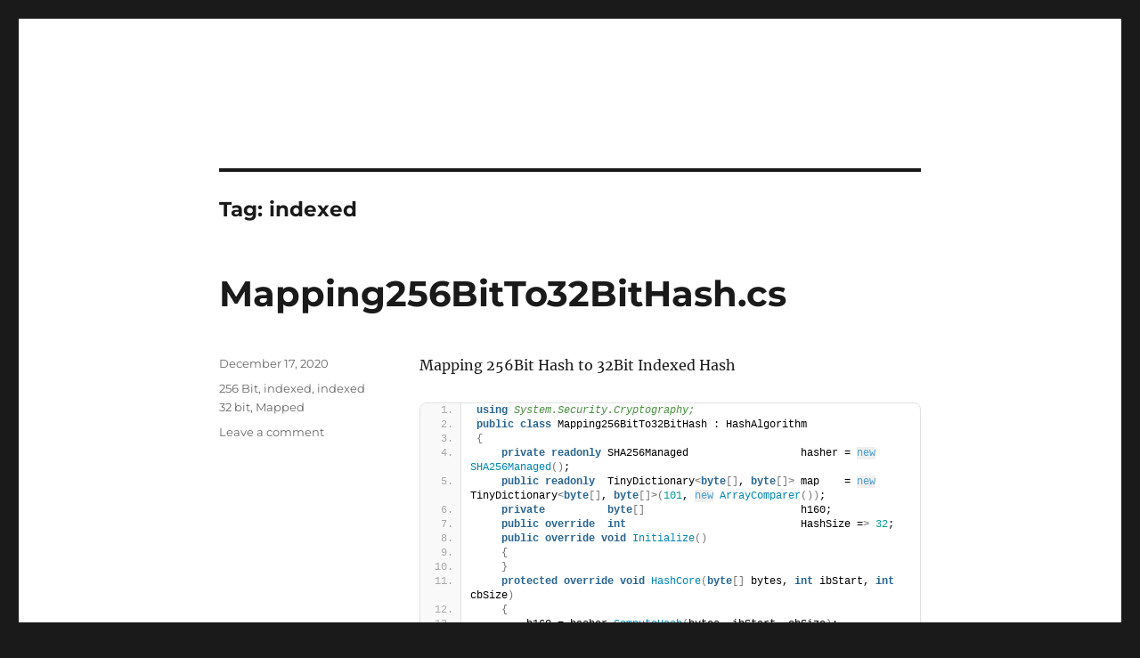

--- FILE ---
content_type: text/html; charset=UTF-8
request_url: https://michaeljohnsteiner.com/index.php/tag/indexed/
body_size: 4836
content:
<!DOCTYPE html>
<html lang="en-US" class="no-js">
<head>
	<meta charset="UTF-8">
	<meta name="viewport" content="width=device-width, initial-scale=1">
	<link rel="profile" href="https://gmpg.org/xfn/11">
		<script>(function(html){html.className = html.className.replace(/\bno-js\b/,'js')})(document.documentElement);</script>
<title>indexed</title>
<link rel='dns-prefetch' href='//s.w.org' />
<link rel="alternate" type="application/rss+xml" title=" &raquo; Feed" href="https://michaeljohnsteiner.com/index.php/feed/" />
<link rel="alternate" type="application/rss+xml" title=" &raquo; Comments Feed" href="https://michaeljohnsteiner.com/index.php/comments/feed/" />
<link rel="alternate" type="application/rss+xml" title=" &raquo; indexed Tag Feed" href="https://michaeljohnsteiner.com/index.php/tag/indexed/feed/" />
		<script>
			window._wpemojiSettings = {"baseUrl":"https:\/\/s.w.org\/images\/core\/emoji\/13.0.0\/72x72\/","ext":".png","svgUrl":"https:\/\/s.w.org\/images\/core\/emoji\/13.0.0\/svg\/","svgExt":".svg","source":{"concatemoji":"https:\/\/michaeljohnsteiner.com\/wp-includes\/js\/wp-emoji-release.min.js?ver=5.5"}};
			!function(e,a,t){var r,n,o,i,p=a.createElement("canvas"),s=p.getContext&&p.getContext("2d");function c(e,t){var a=String.fromCharCode;s.clearRect(0,0,p.width,p.height),s.fillText(a.apply(this,e),0,0);var r=p.toDataURL();return s.clearRect(0,0,p.width,p.height),s.fillText(a.apply(this,t),0,0),r===p.toDataURL()}function l(e){if(!s||!s.fillText)return!1;switch(s.textBaseline="top",s.font="600 32px Arial",e){case"flag":return!c([127987,65039,8205,9895,65039],[127987,65039,8203,9895,65039])&&(!c([55356,56826,55356,56819],[55356,56826,8203,55356,56819])&&!c([55356,57332,56128,56423,56128,56418,56128,56421,56128,56430,56128,56423,56128,56447],[55356,57332,8203,56128,56423,8203,56128,56418,8203,56128,56421,8203,56128,56430,8203,56128,56423,8203,56128,56447]));case"emoji":return!c([55357,56424,8205,55356,57212],[55357,56424,8203,55356,57212])}return!1}function d(e){var t=a.createElement("script");t.src=e,t.defer=t.type="text/javascript",a.getElementsByTagName("head")[0].appendChild(t)}for(i=Array("flag","emoji"),t.supports={everything:!0,everythingExceptFlag:!0},o=0;o<i.length;o++)t.supports[i[o]]=l(i[o]),t.supports.everything=t.supports.everything&&t.supports[i[o]],"flag"!==i[o]&&(t.supports.everythingExceptFlag=t.supports.everythingExceptFlag&&t.supports[i[o]]);t.supports.everythingExceptFlag=t.supports.everythingExceptFlag&&!t.supports.flag,t.DOMReady=!1,t.readyCallback=function(){t.DOMReady=!0},t.supports.everything||(n=function(){t.readyCallback()},a.addEventListener?(a.addEventListener("DOMContentLoaded",n,!1),e.addEventListener("load",n,!1)):(e.attachEvent("onload",n),a.attachEvent("onreadystatechange",function(){"complete"===a.readyState&&t.readyCallback()})),(r=t.source||{}).concatemoji?d(r.concatemoji):r.wpemoji&&r.twemoji&&(d(r.twemoji),d(r.wpemoji)))}(window,document,window._wpemojiSettings);
		</script>
		<style>
img.wp-smiley,
img.emoji {
	display: inline !important;
	border: none !important;
	box-shadow: none !important;
	height: 1em !important;
	width: 1em !important;
	margin: 0 .07em !important;
	vertical-align: -0.1em !important;
	background: none !important;
	padding: 0 !important;
}
</style>
	<link rel='stylesheet' id='wp-block-library-css'  href='https://michaeljohnsteiner.com/wp-includes/css/dist/block-library/style.min.css?ver=5.5' media='all' />
<link rel='stylesheet' id='wp-block-library-theme-css'  href='https://michaeljohnsteiner.com/wp-includes/css/dist/block-library/theme.min.css?ver=5.5' media='all' />
<link rel='stylesheet' id='twentysixteen-fonts-css'  href='https://michaeljohnsteiner.com/wp-content/themes/twentysixteen/fonts/merriweather-plus-montserrat-plus-inconsolata.css?ver=20230328' media='all' />
<link rel='stylesheet' id='genericons-css'  href='https://michaeljohnsteiner.com/wp-content/themes/twentysixteen/genericons/genericons.css?ver=20201208' media='all' />
<link rel='stylesheet' id='twentysixteen-style-css'  href='https://michaeljohnsteiner.com/wp-content/themes/twentysixteen/style.css?ver=20230328' media='all' />
<link rel='stylesheet' id='twentysixteen-block-style-css'  href='https://michaeljohnsteiner.com/wp-content/themes/twentysixteen/css/blocks.css?ver=20230206' media='all' />
<!--[if lt IE 10]>
<link rel='stylesheet' id='twentysixteen-ie-css'  href='https://michaeljohnsteiner.com/wp-content/themes/twentysixteen/css/ie.css?ver=20170530' media='all' />
<![endif]-->
<!--[if lt IE 9]>
<link rel='stylesheet' id='twentysixteen-ie8-css'  href='https://michaeljohnsteiner.com/wp-content/themes/twentysixteen/css/ie8.css?ver=20170530' media='all' />
<![endif]-->
<!--[if lt IE 8]>
<link rel='stylesheet' id='twentysixteen-ie7-css'  href='https://michaeljohnsteiner.com/wp-content/themes/twentysixteen/css/ie7.css?ver=20170530' media='all' />
<![endif]-->
<link rel='stylesheet' id='enlighterjs-css'  href='https://michaeljohnsteiner.com/wp-content/plugins/enlighter/cache/enlighterjs.min.css?ver=iV63XJo1qVyXFKK' media='all' />
<!--[if lt IE 9]>
<script src='https://michaeljohnsteiner.com/wp-content/themes/twentysixteen/js/html5.js?ver=3.7.3' id='twentysixteen-html5-js'></script>
<![endif]-->
<script src='https://michaeljohnsteiner.com/wp-includes/js/jquery/jquery.js?ver=1.12.4-wp' id='jquery-js'></script>
<link rel="https://api.w.org/" href="https://michaeljohnsteiner.com/index.php/wp-json/" /><link rel="alternate" type="application/json" href="https://michaeljohnsteiner.com/index.php/wp-json/wp/v2/tags/143" /><link rel="EditURI" type="application/rsd+xml" title="RSD" href="https://michaeljohnsteiner.com/xmlrpc.php?rsd" />
<link rel="wlwmanifest" type="application/wlwmanifest+xml" href="https://michaeljohnsteiner.com/wp-includes/wlwmanifest.xml" /> 
<meta name="generator" content="WordPress 5.5" />
		<style type="text/css" id="twentysixteen-header-css">
		.site-branding {
			margin: 0 auto 0 0;
		}

		.site-branding .site-title,
		.site-description {
			clip: rect(1px, 1px, 1px, 1px);
			position: absolute;
		}
		</style>
		<link rel="icon" href="https://michaeljohnsteiner.com/wp-content/uploads/2020/06/favicon.ico" sizes="32x32" />
<link rel="icon" href="https://michaeljohnsteiner.com/wp-content/uploads/2020/06/favicon.ico" sizes="192x192" />
<link rel="apple-touch-icon" href="https://michaeljohnsteiner.com/wp-content/uploads/2020/06/favicon.ico" />
<meta name="msapplication-TileImage" content="https://michaeljohnsteiner.com/wp-content/uploads/2020/06/favicon.ico" />
</head>

<body class="archive tag tag-indexed tag-143 wp-embed-responsive no-sidebar hfeed">
<div id="page" class="site">
	<div class="site-inner">
		<a class="skip-link screen-reader-text" href="#content">
			Skip to content		</a>

		<header id="masthead" class="site-header">
			<div class="site-header-main">
				<div class="site-branding">
					
											<p class="site-title"><a href="https://michaeljohnsteiner.com/" rel="home"></a></p>
										</div><!-- .site-branding -->

							</div><!-- .site-header-main -->

					</header><!-- .site-header -->

		<div id="content" class="site-content">

	<div id="primary" class="content-area">
		<main id="main" class="site-main">

		
			<header class="page-header">
				<h1 class="page-title">Tag: <span>indexed</span></h1>			</header><!-- .page-header -->

			
<article id="post-296" class="post-296 post type-post status-publish format-standard hentry category-c-source-code tag-256-bit tag-indexed tag-indexed-32-bit tag-mapped">
	<header class="entry-header">
		
		<h2 class="entry-title"><a href="https://michaeljohnsteiner.com/index.php/2020/12/17/mapping256bitto32bithash-cs/" rel="bookmark">Mapping256BitTo32BitHash.cs</a></h2>	</header><!-- .entry-header -->

	
	
	<div class="entry-content">
		
<p>Mapping 256Bit Hash to 32Bit Indexed Hash</p>



<pre class="EnlighterJSRAW" data-enlighter-language="csharp" data-enlighter-theme="" data-enlighter-highlight="" data-enlighter-linenumbers="" data-enlighter-lineoffset="" data-enlighter-title="" data-enlighter-group="">using System.Security.Cryptography;
public class Mapping256BitTo32BitHash : HashAlgorithm
{
    private readonly SHA256Managed                  hasher = new SHA256Managed();
    public readonly  TinyDictionary&lt;byte[], byte[]> map    = new TinyDictionary&lt;byte[], byte[]>(101, new ArrayComparer());
    private          byte[]                         h160;
    public override  int                            HashSize => 32;
    public override void Initialize()
    {
    }
    protected override void HashCore(byte[] bytes, int ibStart, int cbSize)
    {
        h160 = hasher.ComputeHash(bytes, ibStart, cbSize);
        map.Add(h160, bytes);
    }
    protected override byte[] HashFinal()
    {
        HashValue = (byte[])map.FindKeyIndex(h160).GetBytes().Clone();
        return HashValue;
    }
}</pre>
	</div><!-- .entry-content -->

	<footer class="entry-footer">
		<span class="byline"><span class="author vcard"><img alt='' src='https://secure.gravatar.com/avatar/10ef9944fb6704b7cbd34734f4f0eb9e?s=49&#038;d=mm&#038;r=g' srcset='https://secure.gravatar.com/avatar/10ef9944fb6704b7cbd34734f4f0eb9e?s=98&#038;d=mm&#038;r=g 2x' class='avatar avatar-49 photo' height='49' width='49' loading='lazy'/><span class="screen-reader-text">Author </span> <a class="url fn n" href="https://michaeljohnsteiner.com/index.php/author/mjs3339/">mjs</a></span></span><span class="posted-on"><span class="screen-reader-text">Posted on </span><a href="https://michaeljohnsteiner.com/index.php/2020/12/17/mapping256bitto32bithash-cs/" rel="bookmark"><time class="entry-date published" datetime="2020-12-17T21:58:08+00:00">December 17, 2020</time><time class="updated" datetime="2020-12-18T13:16:40+00:00">December 18, 2020</time></a></span><span class="tags-links"><span class="screen-reader-text">Tags </span><a href="https://michaeljohnsteiner.com/index.php/tag/256-bit/" rel="tag">256 Bit</a>, <a href="https://michaeljohnsteiner.com/index.php/tag/indexed/" rel="tag">indexed</a>, <a href="https://michaeljohnsteiner.com/index.php/tag/indexed-32-bit/" rel="tag">indexed 32 bit</a>, <a href="https://michaeljohnsteiner.com/index.php/tag/mapped/" rel="tag">Mapped</a></span><span class="comments-link"><a href="https://michaeljohnsteiner.com/index.php/2020/12/17/mapping256bitto32bithash-cs/#respond">Leave a comment<span class="screen-reader-text"> on Mapping256BitTo32BitHash.cs</span></a></span>			</footer><!-- .entry-footer -->
</article><!-- #post-296 -->

		</main><!-- .site-main -->
	</div><!-- .content-area -->



		</div><!-- .site-content -->

		<footer id="colophon" class="site-footer">
			
			
			<div class="site-info">
								<span class="site-title"><a href="https://michaeljohnsteiner.com/" rel="home"></a></span>
								<a href="https://wordpress.org/" class="imprint">
					Proudly powered by WordPress				</a>
			</div><!-- .site-info -->
		</footer><!-- .site-footer -->
	</div><!-- .site-inner -->
</div><!-- .site -->

<script src='https://michaeljohnsteiner.com/wp-content/themes/twentysixteen/js/skip-link-focus-fix.js?ver=20170530' id='twentysixteen-skip-link-focus-fix-js'></script>
<script id='twentysixteen-script-js-extra'>
var screenReaderText = {"expand":"expand child menu","collapse":"collapse child menu"};
</script>
<script src='https://michaeljohnsteiner.com/wp-content/themes/twentysixteen/js/functions.js?ver=20211130' id='twentysixteen-script-js'></script>
<script src='https://michaeljohnsteiner.com/wp-content/plugins/enlighter/cache/enlighterjs.min.js?ver=iV63XJo1qVyXFKK' id='enlighterjs-js'></script>
<script id='enlighterjs-js-after'>
!function(e,n){if("undefined"!=typeof EnlighterJS){var o={"selectors":{"block":"pre.EnlighterJSRAW","inline":"code.EnlighterJSRAW"},"options":{"indent":4,"ampersandCleanup":true,"linehover":true,"rawcodeDbclick":true,"textOverflow":"break","linenumbers":true,"theme":"enlighter","language":"generic","retainCssClasses":false,"collapse":false,"toolbarOuter":"","toolbarTop":"{BTN_RAW}{BTN_COPY}{BTN_WINDOW}{BTN_WEBSITE}","toolbarBottom":""}};(e.EnlighterJSINIT=function(){EnlighterJS.init(o.selectors.block,o.selectors.inline,o.options)})()}else{(n&&(n.error||n.log)||function(){})("Error: EnlighterJS resources not loaded yet!")}}(window,console);
</script>
<script src='https://michaeljohnsteiner.com/wp-includes/js/wp-embed.min.js?ver=5.5' id='wp-embed-js'></script>
</body>
</html>
